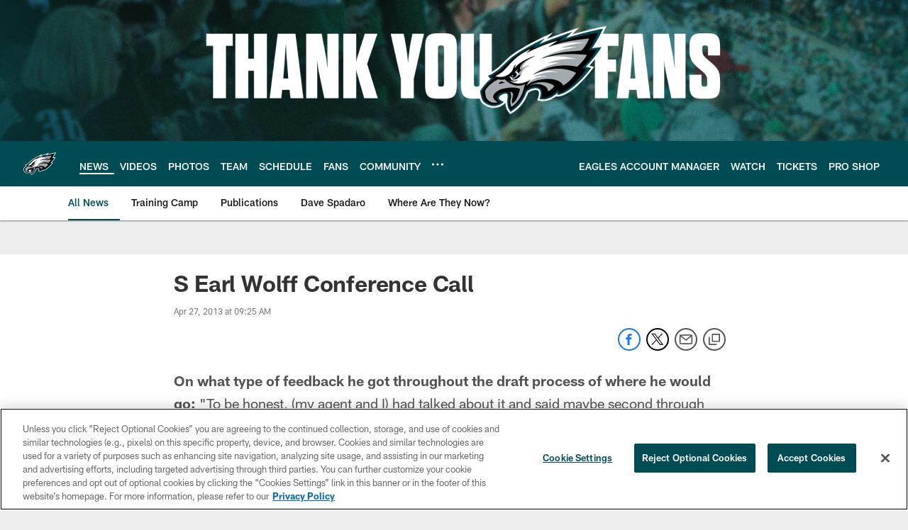

--- FILE ---
content_type: text/html; charset=utf-8
request_url: https://www.google.com/recaptcha/api2/aframe
body_size: 268
content:
<!DOCTYPE HTML><html><head><meta http-equiv="content-type" content="text/html; charset=UTF-8"></head><body><script nonce="7T7rOazJQG8f8HZ7OcK0rA">/** Anti-fraud and anti-abuse applications only. See google.com/recaptcha */ try{var clients={'sodar':'https://pagead2.googlesyndication.com/pagead/sodar?'};window.addEventListener("message",function(a){try{if(a.source===window.parent){var b=JSON.parse(a.data);var c=clients[b['id']];if(c){var d=document.createElement('img');d.src=c+b['params']+'&rc='+(localStorage.getItem("rc::a")?sessionStorage.getItem("rc::b"):"");window.document.body.appendChild(d);sessionStorage.setItem("rc::e",parseInt(sessionStorage.getItem("rc::e")||0)+1);localStorage.setItem("rc::h",'1768597211316');}}}catch(b){}});window.parent.postMessage("_grecaptcha_ready", "*");}catch(b){}</script></body></html>

--- FILE ---
content_type: text/javascript; charset=utf-8
request_url: https://auth-id.philadelphiaeagles.com/accounts.webSdkBootstrap?apiKey=4_zdgVIFT0peCzS_0oIVbs2w&pageURL=https%3A%2F%2Fwww.philadelphiaeagles.com%2Fnews%2Fs-earl-wolff-conference-call-10031170&sdk=js_latest&sdkBuild=18419&format=json
body_size: 437
content:
{
  "callId": "019bc89bbdf97be38b0e5e83cc39c889",
  "errorCode": 0,
  "apiVersion": 2,
  "statusCode": 200,
  "statusReason": "OK",
  "time": "2026-01-16T21:00:08.588Z",
  "hasGmid": "ver4"
}